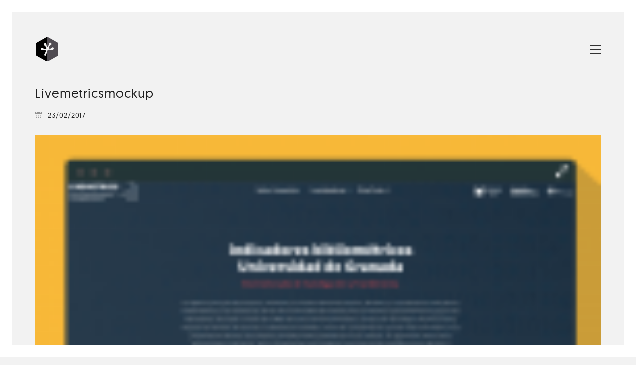

--- FILE ---
content_type: text/html; charset=UTF-8
request_url: https://agencia.si2soluciones.es/en/portfolio/livemetrics-ugr-2/livemetricsmockup/
body_size: 9305
content:
<!DOCTYPE html>

<html class="no-js" lang="en-US">
<head>
    <meta charset="UTF-8">
    <meta name="viewport" content="width=device-width, initial-scale=1.0">

	<link rel="preload" href="https://agencia.si2soluciones.es/wp-content/themes/kalium/assets/vendors/font-awesome/webfonts/fa-brands-400.woff2" as="font" type="font/woff2" crossorigin>
<link rel="preload" href="https://agencia.si2soluciones.es/wp-content/themes/kalium/assets/vendors/font-awesome/webfonts/fa-regular-400.woff2" as="font" type="font/woff2" crossorigin>
<link rel="preload" href="https://agencia.si2soluciones.es/wp-content/themes/kalium/assets/vendors/font-awesome/webfonts/fa-solid-900.woff2" as="font" type="font/woff2" crossorigin>
<link rel="preload" href="https://agencia.si2soluciones.es/wp-content/themes/kalium/assets/css/fonts/flaticons-custom/flaticon.woff" as="font" type="font/woff2" crossorigin>
<link rel="preload" href="https://agencia.si2soluciones.es/wp-content/themes/kalium/assets/css/fonts/linea-iconfont/fonts/linea.woff" as="font" type="font/woff2" crossorigin>
<meta name='robots' content='index, follow, max-image-preview:large, max-snippet:-1, max-video-preview:-1' />

	<!-- This site is optimized with the Yoast SEO plugin v19.4 - https://yoast.com/wordpress/plugins/seo/ -->
	<title>Livemetricsmockup - Si2 Agencia</title>
	<link rel="canonical" href="https://agencia.si2soluciones.es/wp-content/uploads/2016/06/Livemetricsmockup.png" />
	<meta property="og:locale" content="en_US" />
	<meta property="og:type" content="article" />
	<meta property="og:title" content="Livemetricsmockup - Si2 Agencia" />
	<meta property="og:url" content="https://agencia.si2soluciones.es/wp-content/uploads/2016/06/Livemetricsmockup.png" />
	<meta property="og:site_name" content="Si2 Agencia" />
	<meta property="og:image" content="https://agencia.si2soluciones.es/wp-content/uploads/2016/06/Livemetricsmockup.png" />
	<meta property="og:image:width" content="1600" />
	<meta property="og:image:height" content="3516" />
	<meta property="og:image:type" content="image/png" />
	<meta name="twitter:card" content="summary" />
	<script type="application/ld+json" class="yoast-schema-graph">{"@context":"https://schema.org","@graph":[{"@type":"WebSite","@id":"https://agencia.si2soluciones.es/en/#website","url":"https://agencia.si2soluciones.es/en/","name":"Si2 Agencia","description":"Buscamos soluciones para tus proyectos tecnológicos.","potentialAction":[{"@type":"SearchAction","target":{"@type":"EntryPoint","urlTemplate":"https://agencia.si2soluciones.es/en/?s={search_term_string}"},"query-input":"required name=search_term_string"}],"inLanguage":"en-US"},{"@type":"ImageObject","inLanguage":"en-US","@id":"https://agencia.si2soluciones.es/wp-content/uploads/2016/06/Livemetricsmockup.png#primaryimage","url":"https://agencia.si2soluciones.es/wp-content/uploads/2016/06/Livemetricsmockup.png","contentUrl":"https://agencia.si2soluciones.es/wp-content/uploads/2016/06/Livemetricsmockup.png","width":1600,"height":3516},{"@type":"WebPage","@id":"https://agencia.si2soluciones.es/wp-content/uploads/2016/06/Livemetricsmockup.png","url":"https://agencia.si2soluciones.es/wp-content/uploads/2016/06/Livemetricsmockup.png","name":"Livemetricsmockup - Si2 Agencia","isPartOf":{"@id":"https://agencia.si2soluciones.es/en/#website"},"primaryImageOfPage":{"@id":"https://agencia.si2soluciones.es/wp-content/uploads/2016/06/Livemetricsmockup.png#primaryimage"},"image":{"@id":"https://agencia.si2soluciones.es/wp-content/uploads/2016/06/Livemetricsmockup.png#primaryimage"},"thumbnailUrl":"https://agencia.si2soluciones.es/wp-content/uploads/2016/06/Livemetricsmockup.png","datePublished":"2017-02-23T09:34:15+00:00","dateModified":"2017-02-23T09:34:15+00:00","breadcrumb":{"@id":"https://agencia.si2soluciones.es/wp-content/uploads/2016/06/Livemetricsmockup.png#breadcrumb"},"inLanguage":"en-US","potentialAction":[{"@type":"ReadAction","target":["https://agencia.si2soluciones.es/wp-content/uploads/2016/06/Livemetricsmockup.png"]}]},{"@type":"BreadcrumbList","@id":"https://agencia.si2soluciones.es/wp-content/uploads/2016/06/Livemetricsmockup.png#breadcrumb","itemListElement":[{"@type":"ListItem","position":1,"name":"Portada","item":"https://agencia.si2soluciones.es/en/"},{"@type":"ListItem","position":2,"name":"Livemetrics UGR","item":"https://agencia.si2soluciones.es/portfolio/livemetrics-ugr-2/"},{"@type":"ListItem","position":3,"name":"Livemetricsmockup"}]}]}</script>
	<!-- / Yoast SEO plugin. -->


<link rel='dns-prefetch' href='//fonts.googleapis.com' />
<link rel='dns-prefetch' href='//s.w.org' />
<link rel="alternate" type="application/rss+xml" title="Si2 Agencia &raquo; Feed" href="https://agencia.si2soluciones.es/en/feed/" />
<link rel="alternate" type="application/rss+xml" title="Si2 Agencia &raquo; Comments Feed" href="https://agencia.si2soluciones.es/en/comments/feed/" />
<link rel="alternate" type="application/rss+xml" title="Si2 Agencia &raquo; Livemetricsmockup Comments Feed" href="https://agencia.si2soluciones.es/portfolio/livemetrics-ugr-2/livemetricsmockup/feed/" />
		<script>
			window._wpemojiSettings = {"baseUrl":"https:\/\/s.w.org\/images\/core\/emoji\/13.1.0\/72x72\/","ext":".png","svgUrl":"https:\/\/s.w.org\/images\/core\/emoji\/13.1.0\/svg\/","svgExt":".svg","source":{"concatemoji":"https:\/\/agencia.si2soluciones.es\/wp-includes\/js\/wp-emoji-release.min.js?ver=5.8.12"}};
			!function(e,a,t){var n,r,o,i=a.createElement("canvas"),p=i.getContext&&i.getContext("2d");function s(e,t){var a=String.fromCharCode;p.clearRect(0,0,i.width,i.height),p.fillText(a.apply(this,e),0,0);e=i.toDataURL();return p.clearRect(0,0,i.width,i.height),p.fillText(a.apply(this,t),0,0),e===i.toDataURL()}function c(e){var t=a.createElement("script");t.src=e,t.defer=t.type="text/javascript",a.getElementsByTagName("head")[0].appendChild(t)}for(o=Array("flag","emoji"),t.supports={everything:!0,everythingExceptFlag:!0},r=0;r<o.length;r++)t.supports[o[r]]=function(e){if(!p||!p.fillText)return!1;switch(p.textBaseline="top",p.font="600 32px Arial",e){case"flag":return s([127987,65039,8205,9895,65039],[127987,65039,8203,9895,65039])?!1:!s([55356,56826,55356,56819],[55356,56826,8203,55356,56819])&&!s([55356,57332,56128,56423,56128,56418,56128,56421,56128,56430,56128,56423,56128,56447],[55356,57332,8203,56128,56423,8203,56128,56418,8203,56128,56421,8203,56128,56430,8203,56128,56423,8203,56128,56447]);case"emoji":return!s([10084,65039,8205,55357,56613],[10084,65039,8203,55357,56613])}return!1}(o[r]),t.supports.everything=t.supports.everything&&t.supports[o[r]],"flag"!==o[r]&&(t.supports.everythingExceptFlag=t.supports.everythingExceptFlag&&t.supports[o[r]]);t.supports.everythingExceptFlag=t.supports.everythingExceptFlag&&!t.supports.flag,t.DOMReady=!1,t.readyCallback=function(){t.DOMReady=!0},t.supports.everything||(n=function(){t.readyCallback()},a.addEventListener?(a.addEventListener("DOMContentLoaded",n,!1),e.addEventListener("load",n,!1)):(e.attachEvent("onload",n),a.attachEvent("onreadystatechange",function(){"complete"===a.readyState&&t.readyCallback()})),(n=t.source||{}).concatemoji?c(n.concatemoji):n.wpemoji&&n.twemoji&&(c(n.twemoji),c(n.wpemoji)))}(window,document,window._wpemojiSettings);
		</script>
		<style>
img.wp-smiley,
img.emoji {
	display: inline !important;
	border: none !important;
	box-shadow: none !important;
	height: 1em !important;
	width: 1em !important;
	margin: 0 .07em !important;
	vertical-align: -0.1em !important;
	background: none !important;
	padding: 0 !important;
}
</style>
	<link rel='stylesheet' id='layerslider-css'  href='https://agencia.si2soluciones.es/wp-content/plugins/LayerSlider/assets/static/layerslider/css/layerslider.css?ver=6.11.6' media='all' />
<link rel='stylesheet' id='ls-google-fonts-css'  href='https://fonts.googleapis.com/css?family=Lato:100,300,regular,700,900%7COpen+Sans:300%7CIndie+Flower:regular%7COswald:300,regular,700&#038;subset=latin%2Clatin-ext' media='all' />
<link rel='stylesheet' id='wp-block-library-css'  href='https://agencia.si2soluciones.es/wp-includes/css/dist/block-library/style.min.css?ver=5.8.12' media='all' />
<link rel='stylesheet' id='contact-form-7-css'  href='https://agencia.si2soluciones.es/wp-content/plugins/contact-form-7/includes/css/styles.css?ver=5.5.6.1' media='all' />
<link rel='stylesheet' id='rs-plugin-settings-css'  href='https://agencia.si2soluciones.es/wp-content/plugins/revslider/public/assets/css/rs6.css?ver=6.4.6' media='all' />
<style id='rs-plugin-settings-inline-css'>
#rs-demo-id {}
</style>
<link rel='stylesheet' id='kalium-child-css'  href='https://agencia.si2soluciones.es/wp-content/themes/si2-kalium-child/style.css?ver=5.8.12' media='all' />
<link rel='stylesheet' id='kalium-bootstrap-css-css'  href='https://agencia.si2soluciones.es/wp-content/themes/kalium/assets/css/bootstrap.min.css?ver=3.3.1.001' media='all' />
<link rel='stylesheet' id='kalium-fontawesome-css-css'  href='https://agencia.si2soluciones.es/wp-content/themes/kalium/assets/vendors/font-awesome/css/all.min.css?ver=3.3.1.001' media='all' />
<link rel='stylesheet' id='kalium-theme-base-css-css'  href='https://agencia.si2soluciones.es/wp-content/themes/kalium/assets/css/base.min.css?ver=3.3.1.001' media='all' />
<link rel='stylesheet' id='kalium-theme-style-new-css-css'  href='https://agencia.si2soluciones.es/wp-content/themes/kalium/assets/css/new/style.min.css?ver=3.3.1.001' media='all' />
<link rel='stylesheet' id='kalium-theme-portfolio-css-css'  href='https://agencia.si2soluciones.es/wp-content/themes/kalium/assets/css/portfolio.min.css?ver=3.3.1.001' media='all' />
<link rel='stylesheet' id='kalium-theme-other-css-css'  href='https://agencia.si2soluciones.es/wp-content/themes/kalium/assets/css/other.min.css?ver=3.3.1.001' media='all' />
<link rel='stylesheet' id='custom-skin-css'  href='https://agencia.si2soluciones.es/wp-content/themes/si2-kalium-child/custom-skin.css?ver=de016376df52dbba2617d3ea65c54409' media='all' />
<link rel='stylesheet' id='kalium-fluidbox-css-css'  href='https://agencia.si2soluciones.es/wp-content/themes/kalium/assets/vendors/fluidbox/css/fluidbox.min.css?ver=3.3.1.001' media='all' />
    <script type="text/javascript">
		var ajaxurl = ajaxurl || 'https://agencia.si2soluciones.es/wp-admin/admin-ajax.php';
				var icl_language_code = "en";
		    </script>
	<script type='text/javascript' src='https://agencia.si2soluciones.es/wp-includes/js/jquery/jquery.min.js?ver=3.6.0' id='jquery-core-js'></script>
<script type='text/javascript' src='https://agencia.si2soluciones.es/wp-includes/js/jquery/jquery-migrate.min.js?ver=3.3.2' id='jquery-migrate-js'></script>
<script type='text/javascript' id='layerslider-utils-js-extra'>
/* <![CDATA[ */
var LS_Meta = {"v":"6.11.6","fixGSAP":"1"};
/* ]]> */
</script>
<script type='text/javascript' src='https://agencia.si2soluciones.es/wp-content/plugins/LayerSlider/assets/static/layerslider/js/layerslider.utils.js?ver=6.11.6' id='layerslider-utils-js'></script>
<script type='text/javascript' src='https://agencia.si2soluciones.es/wp-content/plugins/LayerSlider/assets/static/layerslider/js/layerslider.kreaturamedia.jquery.js?ver=6.11.6' id='layerslider-js'></script>
<script type='text/javascript' src='https://agencia.si2soluciones.es/wp-content/plugins/LayerSlider/assets/static/layerslider/js/layerslider.transitions.js?ver=6.11.6' id='layerslider-transitions-js'></script>
<script type='text/javascript' src='https://agencia.si2soluciones.es/wp-content/plugins/revslider/public/assets/js/rbtools.min.js?ver=6.4.4' id='tp-tools-js'></script>
<script type='text/javascript' src='https://agencia.si2soluciones.es/wp-content/plugins/revslider/public/assets/js/rs6.min.js?ver=6.4.6' id='revmin-js'></script>
<meta name="generator" content="Powered by LayerSlider 6.11.6 - Multi-Purpose, Responsive, Parallax, Mobile-Friendly Slider Plugin for WordPress." />
<!-- LayerSlider updates and docs at: https://layerslider.kreaturamedia.com -->
<link rel="https://api.w.org/" href="https://agencia.si2soluciones.es/wp-json/" /><link rel="alternate" type="application/json" href="https://agencia.si2soluciones.es/wp-json/wp/v2/media/5058" /><link rel="EditURI" type="application/rsd+xml" title="RSD" href="https://agencia.si2soluciones.es/xmlrpc.php?rsd" />
<link rel="wlwmanifest" type="application/wlwmanifest+xml" href="https://agencia.si2soluciones.es/wp-includes/wlwmanifest.xml" /> 
<meta name="generator" content="WordPress 5.8.12" />
<link rel='shortlink' href='https://agencia.si2soluciones.es/?p=5058' />
<link rel="alternate" type="application/json+oembed" href="https://agencia.si2soluciones.es/wp-json/oembed/1.0/embed?url=https%3A%2F%2Fagencia.si2soluciones.es%2Fportfolio%2Flivemetrics-ugr-2%2Flivemetricsmockup%2F" />
<link rel="alternate" type="text/xml+oembed" href="https://agencia.si2soluciones.es/wp-json/oembed/1.0/embed?url=https%3A%2F%2Fagencia.si2soluciones.es%2Fportfolio%2Flivemetrics-ugr-2%2Flivemetricsmockup%2F&#038;format=xml" />
<style id="theme-custom-css">.yourdiv {  color: red;  font-size: 20px;}.gmnoprint {  display: none;}.main-footer .big-footer {text-align: center !important;}.portfolio-holder .thumb {position: initial !important;}.portfolio-holder .thumb .hover-state .info p a:hover {color: #222 !important;}.portfolio-holder .thumb .hover-state .info p a:after {background: #222 !important;}.strongi {font-size: 60px !important;font-family: \"Inconsolata\", cursive; text-transform: none !important;}.contact_form textarea {background-image: linear-gradient(#CCC 1px, transparent 1px) !important;border-color: #ccc !important;}.contact_form input {border-color: #ccc !important;}.single-portfolio-holder .gallery.gallery-type-description .row .lgrad { background-image: -webkit-linear-gradient(top, transparent 0%, rgba(242,242,242,0.9, 0.9) 100%);  background-image: -moz-linear-gradient(top, transparent 0%, rgba(242,242,242,0.9, 0.9) 100%);  background-image: -o-linear-gradient(top, transparent 0%, rgba(242,242,242,0.9) 100%);  background-image: linear-gradient(to bottom, transparent 0%, rgba(242,242,242,0.9) 100%);}.single-portfolio-holder .details .lgrad {background-image: -webkit-linear-gradient(top,transparent 0,rgba(242,242,242,.9) 100%); background-image: -moz-linear-gradient(top,transparent 0,rgba(242,242,242,.9) 100%); background-image: -o-linear-gradient(top,transparent 0,rgba(242,242,242,.9) 100%); background-image: linear-gradient(to bottom,transparent 0,rgba(242,242,242,0.9) 100%);}.auto-type-element {  font-size: 60px;  line-height: 90px;}.auto-type-element span.block {  background: #000;  color: #fff;  padding: 5px 10px;}@media screen and (max-width: 768px) {   .auto-type-element span.block {    background: #000;    color: #fff;    padding: 0px 8px;clear: both;  }}.message-form .form-group .placeholder {padding-bottom: 1px;}.leave-reply-holder {background: #fff;}.single-portfolio-holder .social .likes {background: #fff;}.autotype_center {text-align: center;}</style><script>var mobile_menu_breakpoint = 768;</script><style data-appended-custom-css="true">@media screen and (min-width:769px) { .mobile-menu-wrapper,.mobile-menu-overlay,.header-block__item--mobile-menu-toggle {display: none;} }</style><style data-appended-custom-css="true">@media screen and (max-width:768px) { .header-block__item--standard-menu-container {display: none;} }</style><style>.recentcomments a{display:inline !important;padding:0 !important;margin:0 !important;}</style><meta name="generator" content="Powered by WPBakery Page Builder - drag and drop page builder for WordPress."/>
<meta name="generator" content="Powered by Slider Revolution 6.4.6 - responsive, Mobile-Friendly Slider Plugin for WordPress with comfortable drag and drop interface." />
<link rel="icon" href="https://agencia.si2soluciones.es/wp-content/uploads/2016/03/cropped-logo-bw-transparent@2x1-1-32x32.png" sizes="32x32" />
<link rel="icon" href="https://agencia.si2soluciones.es/wp-content/uploads/2016/03/cropped-logo-bw-transparent@2x1-1-192x192.png" sizes="192x192" />
<link rel="apple-touch-icon" href="https://agencia.si2soluciones.es/wp-content/uploads/2016/03/cropped-logo-bw-transparent@2x1-1-180x180.png" />
<meta name="msapplication-TileImage" content="https://agencia.si2soluciones.es/wp-content/uploads/2016/03/cropped-logo-bw-transparent@2x1-1-270x270.png" />
<script type="text/javascript">function setREVStartSize(e){
			//window.requestAnimationFrame(function() {				 
				window.RSIW = window.RSIW===undefined ? window.innerWidth : window.RSIW;	
				window.RSIH = window.RSIH===undefined ? window.innerHeight : window.RSIH;	
				try {								
					var pw = document.getElementById(e.c).parentNode.offsetWidth,
						newh;
					pw = pw===0 || isNaN(pw) ? window.RSIW : pw;
					e.tabw = e.tabw===undefined ? 0 : parseInt(e.tabw);
					e.thumbw = e.thumbw===undefined ? 0 : parseInt(e.thumbw);
					e.tabh = e.tabh===undefined ? 0 : parseInt(e.tabh);
					e.thumbh = e.thumbh===undefined ? 0 : parseInt(e.thumbh);
					e.tabhide = e.tabhide===undefined ? 0 : parseInt(e.tabhide);
					e.thumbhide = e.thumbhide===undefined ? 0 : parseInt(e.thumbhide);
					e.mh = e.mh===undefined || e.mh=="" || e.mh==="auto" ? 0 : parseInt(e.mh,0);		
					if(e.layout==="fullscreen" || e.l==="fullscreen") 						
						newh = Math.max(e.mh,window.RSIH);					
					else{					
						e.gw = Array.isArray(e.gw) ? e.gw : [e.gw];
						for (var i in e.rl) if (e.gw[i]===undefined || e.gw[i]===0) e.gw[i] = e.gw[i-1];					
						e.gh = e.el===undefined || e.el==="" || (Array.isArray(e.el) && e.el.length==0)? e.gh : e.el;
						e.gh = Array.isArray(e.gh) ? e.gh : [e.gh];
						for (var i in e.rl) if (e.gh[i]===undefined || e.gh[i]===0) e.gh[i] = e.gh[i-1];
											
						var nl = new Array(e.rl.length),
							ix = 0,						
							sl;					
						e.tabw = e.tabhide>=pw ? 0 : e.tabw;
						e.thumbw = e.thumbhide>=pw ? 0 : e.thumbw;
						e.tabh = e.tabhide>=pw ? 0 : e.tabh;
						e.thumbh = e.thumbhide>=pw ? 0 : e.thumbh;					
						for (var i in e.rl) nl[i] = e.rl[i]<window.RSIW ? 0 : e.rl[i];
						sl = nl[0];									
						for (var i in nl) if (sl>nl[i] && nl[i]>0) { sl = nl[i]; ix=i;}															
						var m = pw>(e.gw[ix]+e.tabw+e.thumbw) ? 1 : (pw-(e.tabw+e.thumbw)) / (e.gw[ix]);					
						newh =  (e.gh[ix] * m) + (e.tabh + e.thumbh);
					}				
					if(window.rs_init_css===undefined) window.rs_init_css = document.head.appendChild(document.createElement("style"));					
					document.getElementById(e.c).height = newh+"px";
					window.rs_init_css.innerHTML += "#"+e.c+"_wrapper { height: "+newh+"px }";				
				} catch(e){
					console.log("Failure at Presize of Slider:" + e)
				}					   
			//});
		  };</script>
		<style id="wp-custom-css">
			/*
Te damos la bienvenida a CSS personalizado

Para saber cómo funciona, ve a http://wp.me/PEmnE-Bt
*/
.lang-item a {
	font-size: 16px !important;
	color: #777 !important;
}

.wpb_wrapper .auto-type-element span.block {
	color: #000;
	background: transparent;
}

/*.portfolio-title-holder{
	flex-wrap: wrap;
}*/
.product-filter .portfolio-subcategory.is-active{
	position: relative;
}

#hero-mobile {padding: 10px;}

#hero-mobile .wpb_wrapper .auto-type-element {
    font-size: 30px;
    line-height: 50px;
}

#hero-mobile .wpb_wrapper .auto-type-element span.text-color-si2 {
	    font-size: 50px;
	
}

#hero-mobile .autotype-si2 {
  font-size: 20px;
	line-height: 30px;
	margin-bottom:10px;
}		</style>
		<noscript><style> .wpb_animate_when_almost_visible { opacity: 1; }</style></noscript></head>
<body data-rsssl=1 class="attachment attachment-template-default single single-attachment postid-5058 attachmentid-5058 attachment-png has-page-borders has-fixed-footer wpb-js-composer js-comp-ver-6.6.0 vc_responsive">

<style data-appended-custom-css="true">.page-border > .top-border, .page-border > .right-border, .page-border > .bottom-border, .page-border > .left-border {padding: 12px; background: #ffffff !important;}</style><style data-appended-custom-css="true">@media screen and (min-width: 768px) { body > .wrapper, .top-menu-container, .portfolio-description-container, .single-portfolio-holder .portfolio-navigation, .portfolio-slider-nav, .site-footer, .woocommerce-demo-store .woocommerce-store-notice, .fullscreen-menu-footer {margin: 24px;} }</style><style data-appended-custom-css="true">@media screen and (min-width: 992px) { .site-footer.fixed-footer {left: 24px; right: 24px;} }</style><style data-appended-custom-css="true">.main-header.fullwidth-header, demo_store, .nivo-lightbox-theme-default .nivo-lightbox-close {margin-left: 24px; margin-right: 24px;}</style><style data-appended-custom-css="true">.nivo-lightbox-theme-default .nivo-lightbox-close {margin-top: 24px; margin-top: 24px;}</style><style data-appended-custom-css="true">body {height: calc(100% - 48px); min-height: calc(100% - 48px);}</style><style data-appended-custom-css="true">.has-page-borders.has-fixed-footer .wrapper {min-height: calc(100vh - 48px);}</style><div class="page-border" data-wow-duration="0.7s" data-wow-delay="0.2s">
	<div class="top-border"></div>
	<div class="right-border"></div>
	<div class="bottom-border"></div>
	<div class="left-border"></div>
</div>
<div class="mobile-menu-wrapper mobile-menu-slide">

    <div class="mobile-menu-container">

		<ul id="menu-main-menu-english" class="menu"><li id="menu-item-4921" class="menu-item menu-item-type-post_type menu-item-object-page menu-item-home menu-item-4921"><a href="https://agencia.si2soluciones.es/en/">Home</a></li>
<li id="menu-item-4920" class="menu-item menu-item-type-post_type menu-item-object-page menu-item-4920"><a href="https://agencia.si2soluciones.es/en/portfolio-en/">Portfolio</a></li>
<li id="menu-item-4919" class="menu-item menu-item-type-post_type menu-item-object-page menu-item-4919"><a href="https://agencia.si2soluciones.es/en/si2-agency-en/">SÍ2 Agency</a></li>
<li id="menu-item-4918" class="menu-item menu-item-type-post_type menu-item-object-page menu-item-4918"><a href="https://agencia.si2soluciones.es/en/contact-en/">Contact</a></li>
<li id="menu-item-4930-es" class="lang-item lang-item-39 lang-item-es no-translation lang-item-first menu-item menu-item-type-custom menu-item-object-custom menu-item-4930-es"><a href="https://agencia.si2soluciones.es/" hreflang="es-ES" lang="es-ES">Español</a></li>
</ul>
		            <form role="search" method="get" class="search-form" action="https://agencia.si2soluciones.es/en/">
                <input type="search" class="search-field" placeholder="Search site..." value="" name="s" id="search_mobile_inp"/>

                <label for="search_mobile_inp">
                    <i class="fa fa-search"></i>
                </label>

                <input type="submit" class="search-submit" value="Go"/>
            </form>
		
		
		
    </div>

</div>

<div class="mobile-menu-overlay"></div><div class="top-menu-container menu-type-top-menu menu-skin-main">
    <div class="container">
        <div class="row row-table row-table-middle">

			                <div class="col-sm-5">
                    <nav class="top-menu menu-row-items-1">
						<nav class="nav-container-main-menu"><ul id="menu-main-menu-english-1" class="menu"><li class="menu-item menu-item-type-post_type menu-item-object-page menu-item-home menu-item-4921"><a href="https://agencia.si2soluciones.es/en/"><span>Home</span></a></li>
<li class="menu-item menu-item-type-post_type menu-item-object-page menu-item-4920"><a href="https://agencia.si2soluciones.es/en/portfolio-en/"><span>Portfolio</span></a></li>
<li class="menu-item menu-item-type-post_type menu-item-object-page menu-item-4919"><a href="https://agencia.si2soluciones.es/en/si2-agency-en/"><span>SÍ2 Agency</span></a></li>
<li class="menu-item menu-item-type-post_type menu-item-object-page menu-item-4918"><a href="https://agencia.si2soluciones.es/en/contact-en/"><span>Contact</span></a></li>
<li class="lang-item lang-item-39 lang-item-es no-translation lang-item-first menu-item menu-item-type-custom menu-item-object-custom menu-item-4930-es"><a href="https://agencia.si2soluciones.es/" hreflang="es-ES" lang="es-ES"><span>Español</span></a></li>
</ul></nav>                    </nav>
                </div>
			
			                <div class="col-sm-7">
                    <div class="top-menu--widgets widgets--columned-layout widgets--columns-3 widget-area" role="complementary">
						<div id="text-2" class="widget widget_text"><h2 class="widgettitle">TUS RETOS_</h2>
			<div class="textwidget"><p>Te escuchamos en,<br />
contacto@si2.info<br />
+34 958 09 79 80</p>
<p><a href="https://www.facebook.com/si2soluciones/" target="_blank" rel="noopener">Facebook.</a><br />
<a href="https://twitter.com/si2info" target="_blank" rel="noopener">Twitter.</a><br /></p>
</div>
		</div>                    </div>
                </div>
			        </div>
    </div>
</div>
<div class="wrapper" id="main-wrapper">

	    <header class="site-header main-header menu-type-top-menu">

		<div class="header-block">

	
	<div class="header-block__row-container container">

		<div class="header-block__row header-block__row--main">
			        <div class="header-block__column header-block__logo header-block--auto-grow">
			<style data-appended-custom-css="true">.logo-image {width:50px;height:50px;}</style>    <a href="https://agencia.si2soluciones.es/en" class="header-logo logo-image">
		            <img src="https://agencia.si2soluciones.es/wp-content/uploads/2016/03/logo-bw-transparent@2x1.png" class="main-logo" width="50" height="50" alt="SÍ2 Agencia"/>
		    </a>
        </div>
		        <div class="header-block__column header-block--content-right header-block--align-right">

            <div class="header-block__items-row">
				<div class="header-block__item header-block__item--type-open-top-menu"><a href="#" class="toggle-bars menu-skin-main" aria-label="Toggle navigation" data-action="top-menu">        <span class="toggle-bars__column">
            <span class="toggle-bars__bar-lines">
                <span class="toggle-bars__bar-line toggle-bars__bar-line--top"></span>
                <span class="toggle-bars__bar-line toggle-bars__bar-line--middle"></span>
                <span class="toggle-bars__bar-line toggle-bars__bar-line--bottom"></span>
            </span>
        </span>
		</a></div>            </div>

        </div>
				</div>

	</div>

	
</div>

    </header>

        <div class="single-post single-post--no-featured-image">

            <div class="container">

                <div class="row">

					<article id="post-5058" class="post post-5058 attachment type-attachment status-inherit hentry">
	
		
	<section class="post--column post-body">
		
		<header class="entry-header">

	<h1 class="post-title entry-title">Livemetricsmockup</h1>
</header>            <section class="post-meta-only">

				            <div class="post-meta date updated published">
                <i class="icon icon-basic-calendar"></i>
				23/02/2017            </div>
		
            </section>
		            <section class="post-content post-formatting">
				<p class="attachment"><a href='https://agencia.si2soluciones.es/wp-content/uploads/2016/06/Livemetricsmockup.png'><img width="137" height="300" src="https://agencia.si2soluciones.es/wp-content/uploads/2016/06/Livemetricsmockup-137x300.png" class="attachment-medium size-medium" alt="" loading="lazy" srcset="https://agencia.si2soluciones.es/wp-content/uploads/2016/06/Livemetricsmockup-137x300.png 137w, https://agencia.si2soluciones.es/wp-content/uploads/2016/06/Livemetricsmockup-466x1024.png 466w, https://agencia.si2soluciones.es/wp-content/uploads/2016/06/Livemetricsmockup-1116x2452.png 1116w, https://agencia.si2soluciones.es/wp-content/uploads/2016/06/Livemetricsmockup-806x1771.png 806w, https://agencia.si2soluciones.es/wp-content/uploads/2016/06/Livemetricsmockup-558x1226.png 558w, https://agencia.si2soluciones.es/wp-content/uploads/2016/06/Livemetricsmockup-655x1439.png 655w, https://agencia.si2soluciones.es/wp-content/uploads/2016/06/Livemetricsmockup.png 1600w" sizes="(max-width: 137px) 100vw, 137px" /></a></p>
            </section>
				
	</section>
	
		
</article>
                </div>

            </div>

        </div>
		    <section class="post-comment-form">

        <div class="container">

				<div id="respond" class="comment-respond">
		<h3 id="reply-title" class="comment-reply-title">Share your thoughts <small><a rel="nofollow" id="cancel-comment-reply-link" href="/en/portfolio/livemetrics-ugr-2/livemetricsmockup/#respond" style="display:none;">Cancel reply</a></small></h3><form action="https://agencia.si2soluciones.es/wp-comments-post.php" method="post" id="commentform" class="comment-form requires-cookie-consent" novalidate><p class="labeled-textarea-row comment-form-comment"><label for="comment">Comment</label> <textarea id="comment" name="comment" cols="45" rows="8" maxlength="65525" required="required"></textarea></p><p class="labeled-input-row comment-form-author"><label for="author">Name <span class="required">*</span></label> <input id="author" name="author" type="text" value="" size="30" maxlength="245" required='required' /></p>
<p class="labeled-input-row comment-form-email"><label for="email">Email <span class="required">*</span></label> <input id="email" name="email" type="email" value="" size="30" maxlength="100" required='required' /></p>
<p class="labeled-input-row comment-form-url"><label for="url">Website</label> <input id="url" name="url" type="url" value="" size="30" maxlength="200" /></p>
<p class="labeled-input-row comment-form-cookies-consent"><input id="wp-comment-cookies-consent" name="wp-comment-cookies-consent" type="checkbox" value="yes" /> <label for="wp-comment-cookies-consent">Save my name, email, and website in this browser for the next time I comment.</label></p>
<p class="form-submit"><input name="submit" type="submit" id="submit" class="button" value="Comment" /> <input type='hidden' name='comment_post_ID' value='5058' id='comment_post_ID' />
<input type='hidden' name='comment_parent' id='comment_parent' value='0' />
</p></form>	</div><!-- #respond -->
	
        </div>

    </section>
</div><!-- .wrapper -->
<footer id="footer" role="contentinfo" class="site-footer main-footer footer-bottom-vertical fixed-footer fixed-footer-fade">

	<div class="container">
	
	<div class="footer-widgets">
		
			
		<div class="footer--widgets widget-area widgets--columned-layout widgets--columns-1" role="complementary">
			
			<div id="text-1" class="widget widget_text"><h2 class="widgettitle">We are SI2</h2>
			<div class="textwidget"><p>We are experts in WordPress <br />
and current trends about <br />
development, design and web communication.</p>
<p><a href="http://si2.info/" target="_top" rel="noopener">Know more about us</a></p>
</div>
		</div>			
		</div>
	
	</div>
	
	<hr>
	
</div>
	
        <div class="footer-bottom">

            <div class="container">

                <div class="footer-bottom-content">

					
                        <div class="footer-content-right">
							<ul class="social-networks textual"><li><a href="https://www.facebook.com/si2soluciones" target="_blank" class="facebook" title="Facebook" aria-label="Facebook" rel="noopener"><i class="fab fa-facebook"></i><span class="name">Facebook</span></a></li><li><a href="https://twitter.com/si2info" target="_blank" class="twitter" title="Twitter" aria-label="Twitter" rel="noopener"><i class="fab fa-twitter"></i><span class="name">Twitter</span></a></li></ul>                        </div>

					
					
                        <div class="footer-content-left">

                            <div class="copyrights site-info">
                                <p>Diseño web <a href="http://hechoengranada.com" target="_blank">#hechoengranada</a> por <a href="http://si2.info" target="_blank">SI2 Soluciones</a></p>
                            </div>

                        </div>

					                </div>

            </div>

        </div>

	
</footer><script type="application/ld+json">{"@context":"https:\/\/schema.org\/","@type":"Organization","name":"Si2 Agencia","url":"https:\/\/agencia.si2soluciones.es\/en","logo":"https:\/\/agencia.si2soluciones.es\/wp-content\/uploads\/2016\/03\/logo-bw-transparent@2x1.png"}</script>    <a href="#top" class="go-to-top position-bottom-right rounded" data-type="footer" data-val="footer">
        <i class="flaticon-bottom4"></i>
    </a>
	<script type='text/javascript' src='https://agencia.si2soluciones.es/wp-includes/js/dist/vendor/regenerator-runtime.min.js?ver=0.13.7' id='regenerator-runtime-js'></script>
<script type='text/javascript' src='https://agencia.si2soluciones.es/wp-includes/js/dist/vendor/wp-polyfill.min.js?ver=3.15.0' id='wp-polyfill-js'></script>
<script type='text/javascript' id='contact-form-7-js-extra'>
/* <![CDATA[ */
var wpcf7 = {"api":{"root":"https:\/\/agencia.si2soluciones.es\/wp-json\/","namespace":"contact-form-7\/v1"}};
/* ]]> */
</script>
<script type='text/javascript' src='https://agencia.si2soluciones.es/wp-content/plugins/contact-form-7/includes/js/index.js?ver=5.5.6.1' id='contact-form-7-js'></script>
<script type='text/javascript' src='https://agencia.si2soluciones.es/wp-content/themes/kalium/assets/vendors/gsap/gsap.min.js?ver=3.3.1.001' id='kalium-gsap-js-js'></script>
<script type='text/javascript' src='https://agencia.si2soluciones.es/wp-content/themes/kalium/assets/vendors/gsap/ScrollToPlugin.min.js?ver=3.3.1.001' id='kalium-gsap-scrollto-js-js'></script>
<script type='text/javascript' src='https://agencia.si2soluciones.es/wp-content/themes/kalium/assets/vendors/scrollmagic/ScrollMagic.min.js?ver=3.3.1.001' id='kalium-scrollmagic-js-js'></script>
<script type='text/javascript' src='https://agencia.si2soluciones.es/wp-content/themes/kalium/assets/vendors/scrollmagic/plugins/animation.gsap.min.js?ver=3.3.1.001' id='kalium-scrollmagic-gsap-js-js'></script>
<script type='text/javascript' src='https://agencia.si2soluciones.es/wp-content/themes/kalium/assets/vendors/jquery-libs/jquery.ba-throttle-debounce.js?ver=3.3.1.001' id='kalium-jquery-throttle-debounce-js-js'></script>
<script type='text/javascript' src='https://agencia.si2soluciones.es/wp-content/themes/kalium/assets/vendors/fluidbox/jquery.fluidbox.min.js?ver=3.3.1.001' id='kalium-fluidbox-js-js'></script>
<script type='text/javascript' src='https://agencia.si2soluciones.es/wp-includes/js/comment-reply.min.js?ver=5.8.12' id='comment-reply-js'></script>
<script type='text/javascript' src='https://agencia.si2soluciones.es/wp-includes/js/wp-embed.min.js?ver=5.8.12' id='wp-embed-js'></script>
<script type='text/javascript' id='kalium-main-js-js-before'>
var _k = _k || {}; _k.enqueueAssets = {"js":{"light-gallery":[{"src":"https:\/\/agencia.si2soluciones.es\/wp-content\/themes\/kalium\/assets\/vendors\/light-gallery\/lightgallery-all.min.js"}]},"css":{"light-gallery":[{"src":"https:\/\/agencia.si2soluciones.es\/wp-content\/themes\/kalium\/assets\/vendors\/light-gallery\/css\/lightgallery.min.css"},{"src":"https:\/\/agencia.si2soluciones.es\/wp-content\/themes\/kalium\/assets\/vendors\/light-gallery\/css\/lg-transitions.min.css"}]}};
var _k = _k || {}; _k.require = function(e){var t=e instanceof Array?e:[e];return new Promise(function(e,r){var a=function(t){if(t&&t.length){var r=t.shift(),n=r.match( /\.js(\?.*)?$/)?"script":"text";jQuery.ajax({dataType:n,url:r}).success(function(){!function(e){var t;e.match( /\.js(\?.*)?$/)?(t=document.createElement("script")).src=e:((t=document.createElement("link")).rel="stylesheet",t.href=e);var r=!1,a=jQuery("[data-deploader]").each(function(t,a){e!=jQuery(a).attr("src")&&e!=jQuery(a).attr("href")||(r=!0)}).length;r||(t.setAttribute("data-deploader",a),jQuery("head").append(t))}(r)}).always(function(){r.length&&a(t)})}else e()};a(t)})};
</script>
<script type='text/javascript' src='https://agencia.si2soluciones.es/wp-content/themes/kalium/assets/js/main.min.js?ver=3.3.1.001' id='kalium-main-js-js'></script>
<script>
  (function(i,s,o,g,r,a,m){i['GoogleAnalyticsObject']=r;i[r]=i[r]||function(){
  (i[r].q=i[r].q||[]).push(arguments)},i[r].l=1*new Date();a=s.createElement(o),
  m=s.getElementsByTagName(o)[0];a.async=1;a.src=g;m.parentNode.insertBefore(a,m)
  })(window,document,'script','https://www.google-analytics.com/analytics.js','ga');

  ga('create', 'UA-79702509-1', 'auto');
  ga('send', 'pageview');

</script>
<!-- TET: 0.249043 / 3.3.1ch -->
</body>
</html>

--- FILE ---
content_type: text/css
request_url: https://agencia.si2soluciones.es/wp-content/themes/si2-kalium-child/style.css?ver=5.8.12
body_size: 1647
content:
/*
============================================================

	Theme Name: Kalium - Child Theme
	Theme URI: http://www.laborator.co/view-theme/kalium
	Author: Laborator
	Author URI: http://laborator.co/
	Version: 1.0
	Description: Use this theme if you want to extend features of Kalium theme or prevent overwriting the changes you make when new theme update is available.
	Tags: agency, architecture, blog, clean, creative, ecommerce, gallery, minimal, photography, portfolio, shop, kalium, translation-ready, theme-options, responsive-layout
	Template: kalium
	Text Domain: kalium

============================================================
*/

@media screen and (-webkit-min-device-pixel-ratio:0) {
/*Black*/
@font-face {
    font-family: 'Geomanist';
    src: url(fonts/geomanist-webfont/geomanist-black-webfont.eot);
    src: url(fonts/geomanist-webfont/geomanist-black-webfont.eot?#iefix) format('embedded-opentype'),
         url(fonts/geomanist-webfont/geomanist-black-webfont.woff2) format('woff2'),
         url(fonts/geomanist-webfont/geomanist-black-webfont.woff) format('woff'),
         url(fonts/geomanist-webfont/geomanist-black-webfont.ttf) format('truetype'),
         url(fonts/geomanist-webfont/geomanist-black-webfont.svg#geomanist_black) format('svg');
    font-weight: 900;
    font-style: normal;
}
/* Bold */
@font-face {
    font-family: 'Geomanist';
    src: url(fonts/geomanist-webfont/geomanist-bold-webfont.eot);
    src: url(fonts/geomanist-webfont/geomanist-bold-webfont.eot?#iefix) format('embedded-opentype'),
         url(fonts/geomanist-webfont/geomanist-bold-webfont.woff2) format('woff2'),
         url(fonts/geomanist-webfont/geomanist-bold-webfont.woff) format('woff'),
         url(fonts/geomanist-webfont/geomanist-bold-webfont.ttf) format('truetype'),
         url(fonts/geomanist-webfont/geomanist-bold-webfont.svg#geomanist_bold) format('svg');
    font-weight: 800;
    font-style: normal;
}

/*Medium*/
@font-face {
    font-family: 'Geomanist';
    src: url(fonts/geomanist-webfont/geomanist-medium-webfont.eot);
    src: url(fonts/geomanist-webfont/geomanist-medium-webfont.eot?#iefix) format('embedded-opentype'),
         url(fonts/geomanist-webfont/geomanist-medium-webfont.woff2) format('woff2'),
         url(fonts/geomanist-webfont/geomanist-medium-webfont.woff) format('woff'),
         url(fonts/geomanist-webfont/geomanist-medium-webfont.ttf) format('truetype'),
         url(/fonts/geomanist-webfont/geomanist-medium-webfont.svg#geomanist_medium) format('svg');
    font-weight: 700;
    font-style: normal;
}
/*Regular*/
@font-face {
    font-family: 'Geomanist';
    src: url(fonts/geomanist-webfont/geomanist-regular-webfont.eot);
    src: url(fonts/geomanist-webfont/geomanist-regular-webfont.eot?#iefix) format('embedded-opentype'),
         url(fonts/geomanist-webfont/geomanist-regular-webfont.woff2) format('woff2'),
         url(fonts/geomanist-webfont/geomanist-regular-webfont.woff) format('woff'),
         url(fonts/geomanist-webfont/geomanist-regular-webfont.ttf) format('truetype'),
         url(/fonts/geomanist-webfont/geomanist-regular-webfont.svg#geomanist_regular) format('svg');
    font-weight: 500;
    font-style: normal;
}
/*Light*/
@font-face {
    font-family: 'Geomanist';
    src: url(fonts/geomanist-webfont/geomanist-light-webfont.eot);
    src: url(fonts/geomanist-webfont/geomanist-light-webfont.eot?#iefix) format('embedded-opentype'),
         url(fonts/geomanist-webfont/geomanist-light-webfont.woff2) format('woff2'),
         url(fonts/geomanist-webfont/geomanist-light-webfont.woff) format('woff'),
         url(fonts/geomanist-webfont/geomanist-light-webfont.ttf) format('truetype'),
         url(/fonts/geomanist-webfont/geomanist-light-webfont.svg#geomanist_light) format('svg');
    font-weight: 300;
    font-style: normal;
}
}

body{
	font-family: "Geomanist",Helvetica, sans-serif!important;
	font-weight: 500;
	letter-spacing: 1px;
  line-height: 1.5;
}
body b, body strong{
  font-weight: 700;
}
body p,body .section-title p{
  color:#111;
}
body .section-title p a{
  font-style: italic;
}
span.text-color-si2{
	  color: #F9A940;
}
.text-color-white{
    color:#FFFFFF!important;
}
body h1, body h2, body h3,body h4,body h5, body h6{
	font-family: "Geomanist",Helvetica, sans-serif;
	font-weight: 500;
  text-rendering: geometricPrecision;

}
body .message-form .send{
  font-family: "Geomanist",Helvetica, sans-serif!important;
  letter-spacing: 1px;
}
body .single-portfolio-holder .details .project-description p{
	font-size: 14px;
}
body .auto-type-element{
	font-family: "Geomanist",Helvetica, sans-serif;
	font-weight: 700;
	line-height: 80px;
	font-size:72px;
	margin-bottom: 48px;
}
body .auto-type-element span.block {
    background: transparent;
    color: #F9A940;
}
body .main-header.menu-type-full-bg-menu .full-screen-menu.menu-skin-dark{
	background-color: #F9A940;
}
.vc_video-bg{
  opacity: 0.1;
}
img.missing-pic{
  /*display: none;*/
}
.product-filter ul li a{
		font-size: 14px;
		text-transform: uppercase;
}
.text-si2{
  font-family: "Geomanist",Helvetica, sans-serif!important;
  font-weight: 700!important;
  text-transform: none;
  /*font-size: 2.3vw;*/
}
.si2-box-row{
  justify-content: space-between;
  display: flex;
  flex-flow: row wrap;
  align-content: center;
}
.si2-box {
  /*min-width: 228px;*/
  width: 23%;
  margin: 0px 6px 0px;
}
.si2-box img{
  max-width: 88px;
}
.portfolio-holder .thumb .hover-state.hover-style-white h3 a{
	font-family: "Geomanist",Helvetica, sans-serif;
	font-weight: 300;
	color: #FFFFFF;
	letter-spacing: 2px;
	font-size: 24px;
	text-transform: none;
}
.portfolio-holder .thumb .hover-state.hover-style-white p,.portfolio-holder .thumb .hover-state.hover-style-white p a{
	color:rgba(255, 255, 255, 0.8);
	font-weight: 500;
	font-size: 12px;
	text-transform: uppercase;

}
body .portfolio-holder .thumb .hover-state.hover-style-white p{
	color:rgba(255, 255, 255, 1)!important;
}
body .portfolio-holder .thumb .hover-state.hover-style-white p a:hover{
			color:rgba(255, 255, 255, 1)!important;
			border-bottom: 1px solid #FFFFFF!important;
}
body .portfolio-holder .thumb .hover-state .info p a:after{
		background-color: #FFFFFF!important;
}
body .top-menu-container .top-menu ul li a:hover{
    color:#F9A940!important;
}
.top-menu-container .top-menu ul li a:after{
  background-color:#F9A940!important;
}
body .product-filter ul li a{
  margin-bottom: 2px;
  font-style: normal;
}
body .portfolio-title-holder .pt-column{
  width: 100%;
  margin-bottom: 20px
}
body .contact-form input, body .contact-form textarea{
  border-bottom: 1px solid #111111;
}
@media only screen and (max-width:992px){
  .si2-box{
    width: 48%;
    margin-bottom: 12px;
  }
  .si2-box-row{
    display: block;

  }
}
@media only screen and (max-width:768px){
  .si2-box{
    width: inherit;
  }
  .si2-box-row{
    display: block;
  }
  body .auto-type-element {
    font-size: 30px ;
    line-height: 32px ;
	  margin-bottom: 18px ;
  }
}

.image-placeholder {
    background: #f5f5f5 !important;
}


--- FILE ---
content_type: text/plain
request_url: https://www.google-analytics.com/j/collect?v=1&_v=j102&a=1474250589&t=pageview&_s=1&dl=https%3A%2F%2Fagencia.si2soluciones.es%2Fen%2Fportfolio%2Flivemetrics-ugr-2%2Flivemetricsmockup%2F&ul=en-us%40posix&dt=Livemetricsmockup%20-%20Si2%20Agencia&sr=1280x720&vp=1280x720&_u=IEBAAEABAAAAACAAI~&jid=1971110098&gjid=1939012001&cid=1020371172.1768972461&tid=UA-79702509-1&_gid=1168704244.1768972461&_r=1&_slc=1&z=1303342336
body_size: -454
content:
2,cG-F513DJG43F